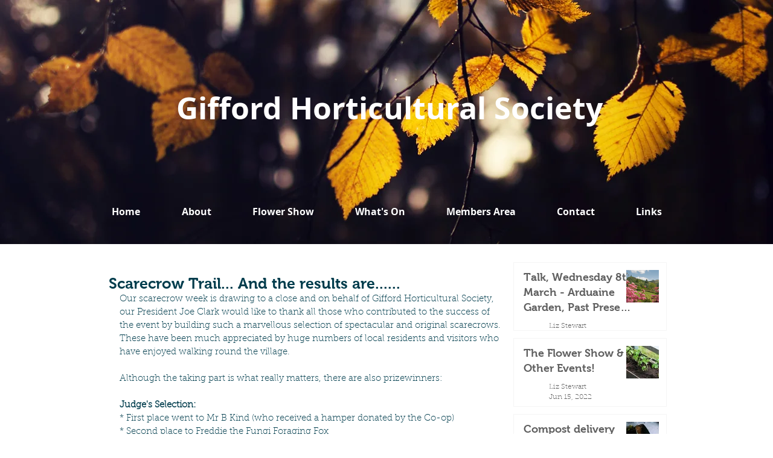

--- FILE ---
content_type: text/css; charset=utf-8
request_url: https://www.giffordhorti.org/_serverless/pro-gallery-css-v4-server/layoutCss?ver=2&id=c01r2-not-scoped&items=3539_3024_4032%7C3840_3024_4032%7C3639_3024_4032%7C3340_3024_4032%7C3600_3024_4032&container=1036_634_553_720&options=gallerySizeType:px%7CenableInfiniteScroll:true%7CtitlePlacement:SHOW_ON_HOVER%7CarrowsSize:23%7CimageMargin:20%7CgalleryLayout:4%7CscrollDirection:1%7CisVertical:false%7CgallerySizePx:300%7CcubeRatio:1.77%7CcubeType:fit%7CgalleryThumbnailsAlignment:none
body_size: -76
content:
#pro-gallery-c01r2-not-scoped .pro-gallery-parent-container{ width: 634px !important; height: 553px !important; } #pro-gallery-c01r2-not-scoped [data-hook="item-container"][data-idx="0"].gallery-item-container{opacity: 1 !important;display: block !important;transition: opacity .2s ease !important;top: 0px !important;left: 0px !important;right: auto !important;height: 553px !important;width: 415px !important;} #pro-gallery-c01r2-not-scoped [data-hook="item-container"][data-idx="0"] .gallery-item-common-info-outer{height: 100% !important;} #pro-gallery-c01r2-not-scoped [data-hook="item-container"][data-idx="0"] .gallery-item-common-info{height: 100% !important;width: 100% !important;} #pro-gallery-c01r2-not-scoped [data-hook="item-container"][data-idx="0"] .gallery-item-wrapper{width: 415px !important;height: 553px !important;margin: 0 !important;} #pro-gallery-c01r2-not-scoped [data-hook="item-container"][data-idx="0"] .gallery-item-content{width: 415px !important;height: 553px !important;margin: 0px 0px !important;opacity: 1 !important;} #pro-gallery-c01r2-not-scoped [data-hook="item-container"][data-idx="0"] .gallery-item-hover{width: 415px !important;height: 553px !important;opacity: 1 !important;} #pro-gallery-c01r2-not-scoped [data-hook="item-container"][data-idx="0"] .item-hover-flex-container{width: 415px !important;height: 553px !important;margin: 0px 0px !important;opacity: 1 !important;} #pro-gallery-c01r2-not-scoped [data-hook="item-container"][data-idx="0"] .gallery-item-wrapper img{width: 100% !important;height: 100% !important;opacity: 1 !important;} #pro-gallery-c01r2-not-scoped [data-hook="item-container"][data-idx="1"].gallery-item-container{opacity: 1 !important;display: block !important;transition: opacity .2s ease !important;top: 0px !important;left: 435px !important;right: auto !important;height: 553px !important;width: 415px !important;} #pro-gallery-c01r2-not-scoped [data-hook="item-container"][data-idx="1"] .gallery-item-common-info-outer{height: 100% !important;} #pro-gallery-c01r2-not-scoped [data-hook="item-container"][data-idx="1"] .gallery-item-common-info{height: 100% !important;width: 100% !important;} #pro-gallery-c01r2-not-scoped [data-hook="item-container"][data-idx="1"] .gallery-item-wrapper{width: 415px !important;height: 553px !important;margin: 0 !important;} #pro-gallery-c01r2-not-scoped [data-hook="item-container"][data-idx="1"] .gallery-item-content{width: 415px !important;height: 553px !important;margin: 0px 0px !important;opacity: 1 !important;} #pro-gallery-c01r2-not-scoped [data-hook="item-container"][data-idx="1"] .gallery-item-hover{width: 415px !important;height: 553px !important;opacity: 1 !important;} #pro-gallery-c01r2-not-scoped [data-hook="item-container"][data-idx="1"] .item-hover-flex-container{width: 415px !important;height: 553px !important;margin: 0px 0px !important;opacity: 1 !important;} #pro-gallery-c01r2-not-scoped [data-hook="item-container"][data-idx="1"] .gallery-item-wrapper img{width: 100% !important;height: 100% !important;opacity: 1 !important;} #pro-gallery-c01r2-not-scoped [data-hook="item-container"][data-idx="2"].gallery-item-container{opacity: 1 !important;display: block !important;transition: opacity .2s ease !important;top: 0px !important;left: 870px !important;right: auto !important;height: 553px !important;width: 415px !important;} #pro-gallery-c01r2-not-scoped [data-hook="item-container"][data-idx="2"] .gallery-item-common-info-outer{height: 100% !important;} #pro-gallery-c01r2-not-scoped [data-hook="item-container"][data-idx="2"] .gallery-item-common-info{height: 100% !important;width: 100% !important;} #pro-gallery-c01r2-not-scoped [data-hook="item-container"][data-idx="2"] .gallery-item-wrapper{width: 415px !important;height: 553px !important;margin: 0 !important;} #pro-gallery-c01r2-not-scoped [data-hook="item-container"][data-idx="2"] .gallery-item-content{width: 415px !important;height: 553px !important;margin: 0px 0px !important;opacity: 1 !important;} #pro-gallery-c01r2-not-scoped [data-hook="item-container"][data-idx="2"] .gallery-item-hover{width: 415px !important;height: 553px !important;opacity: 1 !important;} #pro-gallery-c01r2-not-scoped [data-hook="item-container"][data-idx="2"] .item-hover-flex-container{width: 415px !important;height: 553px !important;margin: 0px 0px !important;opacity: 1 !important;} #pro-gallery-c01r2-not-scoped [data-hook="item-container"][data-idx="2"] .gallery-item-wrapper img{width: 100% !important;height: 100% !important;opacity: 1 !important;} #pro-gallery-c01r2-not-scoped [data-hook="item-container"][data-idx="3"]{display: none !important;} #pro-gallery-c01r2-not-scoped [data-hook="item-container"][data-idx="4"]{display: none !important;} #pro-gallery-c01r2-not-scoped .pro-gallery-prerender{height:553px !important;}#pro-gallery-c01r2-not-scoped {height:553px !important; width:634px !important;}#pro-gallery-c01r2-not-scoped .pro-gallery-margin-container {height:553px !important;}#pro-gallery-c01r2-not-scoped .one-row:not(.thumbnails-gallery) {height:563px !important; width:654px !important;}#pro-gallery-c01r2-not-scoped .one-row:not(.thumbnails-gallery) .gallery-horizontal-scroll {height:563px !important;}#pro-gallery-c01r2-not-scoped .pro-gallery-parent-container:not(.gallery-slideshow) [data-hook=group-view] .item-link-wrapper::before {height:563px !important; width:654px !important;}#pro-gallery-c01r2-not-scoped .pro-gallery-parent-container {height:553px !important; width:634px !important;}